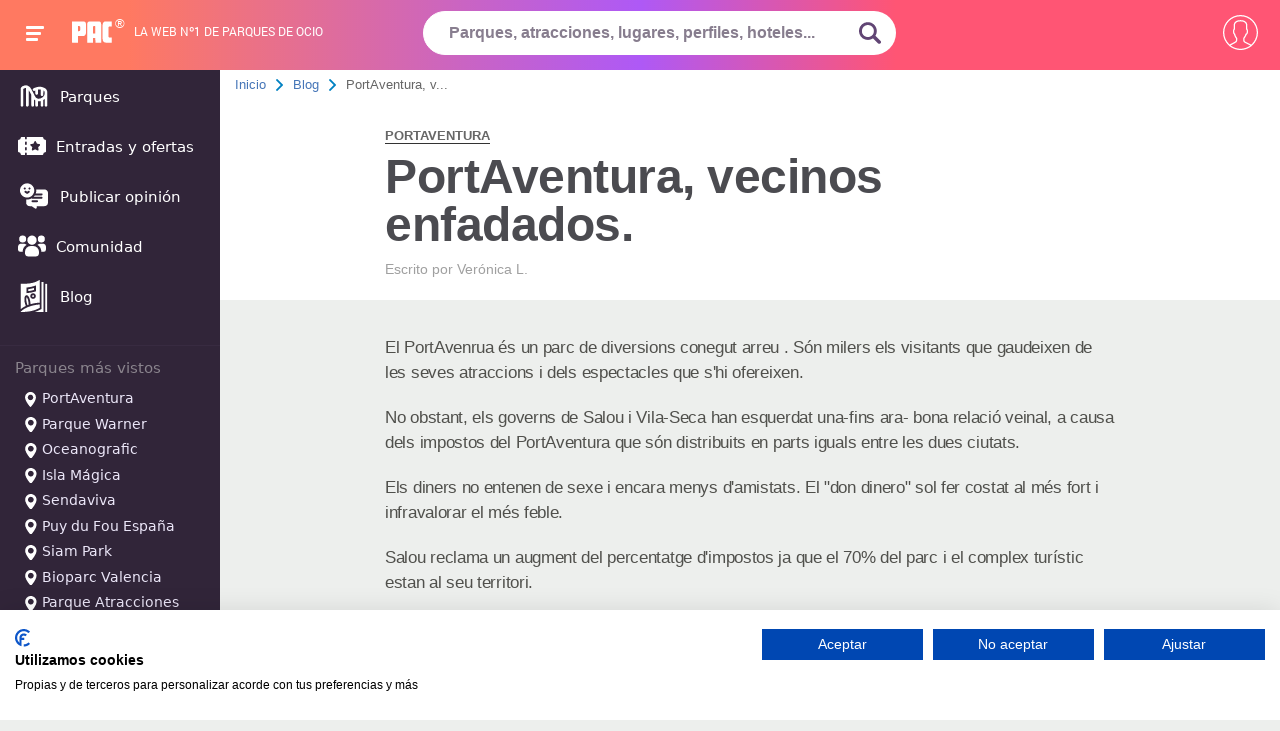

--- FILE ---
content_type: text/css; charset=UTF-8
request_url: https://css.pa-community.com/basic-header-bread-icogeneric-grid-articles-subscription-articleshow-pagination-comments-sweetalert2-likeheart-reportdelete-autocomplete-78b89b09bf7b6add57f4939f46edff23.css
body_size: 17522
content:
/*! normalize.css v4.1.1 | MIT License | github.com/necolas/normalize.css */
 html{font-family:sans-serif;-ms-text-size-adjust:100%;-webkit-text-size-adjust:100%}body{margin:0}article,aside,details,figcaption,figure,footer,header,main,menu,nav,section,summary{display:block}audio,canvas,progress,video{display:inline-block}audio:not([controls]){display:none;height:0}progress{vertical-align:baseline}template,[hidden]{display:none}a{background-color:#fff0;-webkit-text-decoration-skip:objects}a:active,a:hover{outline-width:0}abbr[title]{border-bottom:none;text-decoration:underline;text-decoration:underline dotted}b,strong{font-weight:inherit}b,strong{font-weight:bolder}dfn{font-style:italic}h1{font-size:2em;margin:.67em 0}mark{background-color:#ff0;color:#000}small{font-size:80%}sub,sup{font-size:75%;line-height:0;position:relative;vertical-align:baseline}sub{bottom:-.25em}sup{top:-.5em}img{border-style:none}svg:not(:root){overflow:hidden}code,kbd,pre,samp{font-family:monospace,monospace;font-size:1em}figure{margin:1em 40px}hr{box-sizing:content-box;height:0;overflow:visible}button,input,select,textarea{font:inherit;margin:0;outline:0}optgroup{font-weight:700}button,input{overflow:visible}button,select{text-transform:none}button,html [type="button"],[type="reset"],[type="submit"]{-webkit-appearance:button}button::-moz-focus-inner,[type="button"]::-moz-focus-inner,[type="reset"]::-moz-focus-inner,[type="submit"]::-moz-focus-inner{border-style:none;padding:0}button:-moz-focusring,[type="button"]:-moz-focusring,[type="reset"]:-moz-focusring,[type="submit"]:-moz-focusring{outline:1px dotted ButtonText}fieldset{border:1px solid silver;margin:0 2px;padding:.35em .625em .75em}legend{box-sizing:border-box;color:inherit;display:table;max-width:100%;padding:0;white-space:normal}textarea{overflow:auto}[type="checkbox"],[type="radio"]{box-sizing:border-box;padding:0}[type="number"]::-webkit-inner-spin-button,[type="number"]::-webkit-outer-spin-button{height:auto}[type="search"]{-webkit-appearance:textfield;outline-offset:-2px}[type="search"]::-webkit-search-cancel-button,[type="search"]::-webkit-search-decoration{-webkit-appearance:none}::-webkit-input-placeholder{color:inherit;opacity:.54}::-webkit-file-upload-button{-webkit-appearance:button;font:inherit}html,body,div,span,applet,object,iframe,h1,h2,h3,h4,h5,h6,p,blockquote,pre,a,abbr,acronym,address,big,cite,code,del,dfn,em,img,ins,kbd,q,s,samp,small,strike,strong,sub,sup,tt,var,b,u,i,center,dl,dt,dd,ol,ul,li,fieldset,form,label,legend,table,caption,tbody,tfoot,thead,tr,th,td,article,aside,canvas,details,embed,figure,figcaption,footer,header,hgroup,menu,nav,output,ruby,section,summary,time,mark,audio,video{margin:0;padding:0;border:0;font-size:100%;font:inherit;vertical-align:baseline}article,aside,details,figcaption,figure,footer,header,hgroup,menu,nav,section{display:block}body{line-height:1}ol,ul{list-style:none}blockquote,q{quotes:none}blockquote:before,blockquote:after,q:before,q:after{content:'';content:none}table{border-collapse:collapse;border-spacing:0}body{background:#edefed;margin-left:220px;font-family:'Roboto Light',Arial,sans-serif;-webkit-font-smoothing:antialiased;-moz-osx-font-smoothing:grayscale;padding-top:70px}h1,.t1{font-family:'Source Sans Pro',Arial,sans-serif;font-size:46px;color:#444;padding:10px 0 0}h2,.t2{font-family:'Source Sans Pro',Arial,sans-serif;font-size:27px;color:#333}h3,.t3{font-family:'Source Sans Pro',Arial,sans-serif;font-size:23px;color:#333;padding:10px 0 0}h4,.t4{font-family:'Source Sans Pro',Arial,sans-serif;font-size:20px;color:#333}a{color:#4676B8;text-decoration:none}a:hover{color:#46658b;text-decoration:underline;cursor:pointer}p{margin:0 0 10px;line-height:1.5}.container{width:auto;margin:0 auto;max-width:1130px;padding:20px 0;text-align:center}.access-page h1{font-family:sans-serif;font-weight:700;color:#fff;text-align:center;font-size:25px}.access-page{background:#f99c6e;background:-moz-linear-gradient(left,#f99c6e 0%,rgb(243 97 104) 100%);background:-webkit-gradient(linear,left top,right top,color-stop(0%,#f99c6e),color-stop(100%,rgb(243 97 104)));background:-webkit-linear-gradient(left,#f99c6e 0%,rgb(243 97 104) 100%);background:-o-linear-gradient(left,#f99c6e 0%,rgb(243 97 104) 100%);background:-ms-linear-gradient(left,#f99c6e 0%,rgb(243 97 104) 100%);background:linear-gradient(to right,#f99c6e 0%,rgb(243 97 104) 100%);filter:progid:DXImageTransform.Microsoft.gradient(startColorstr='#f59d52',endColorstr='#f36168',GradientType=1);min-height:100%;position:absolute;width:100%;left:0;top:0}.access-page div{max-width:400px;margin:30px auto;padding:50px;border-radius:5px;color:#fff}.access-t #logo{font-size:48px;display:block;text-align:center;margin:0 auto}.access-t #bestline{line-height:20px;margin-top:-10px;display:block}.access-t{text-align:center;margin-bottom:10px}.access-t a{color:#fff;text-decoration:underline;font-size:17px}.access-t:first-child a{text-decoration:none}.access-page input[type="submit"],.access-page .sim_btn{background:none;border:2px solid #fff;text-transform:uppercase;width:100%;padding:25px;margin:30px 0 30px}.access-page input[type="submit"]:hover,.access-page .sim_btn:hover{border-left:10px solid #fff}.access-page input[type="text"],.access-page input[type="Password"],.access-page select{font-size:18px;background:rgb(255 255 255 / .14);color:#fff!important;border-bottom:1px solid #fff;padding:17px 0 15px 0;margin-bottom:20px;font-weight:500}label{display:inline}.regular-checkbox{display:none}.regular-checkbox+label{background-color:#fafafa;border:1px solid #cacece;box-shadow:0 1px 2px rgb(0 0 0 / .05),inset 0 -15px 10px -12px rgb(0 0 0 / .05);padding:9px;border-radius:3px;display:inline-block;position:relative;vertical-align:middle;margin:0 6px 3px 0}.regular-checkbox+label:active,.regular-checkbox:checked+label:active{box-shadow:0 1px 2px rgb(0 0 0 / .05),inset 0 1px 3px rgb(0 0 0 / .1)}.regular-checkbox:checked+label{background-color:#e9ecee;border:1px solid #adb8c0;box-shadow:0 1px 2px rgb(0 0 0 / .05),inset 0 -15px 10px -12px rgb(0 0 0 / .05),inset 15px 10px -12px rgb(255 255 255 / .1);color:#99a1a7}.regular-checkbox:checked+label:after{content:'\2714';font-size:14px;position:absolute;top:0;left:3px;color:#99a1a7}.alternative-t{padding:15px 0 15px;text-align:center;font-size:13px;text-transform:uppercase;letter-spacing:1px;opacity:.9}.alternative-t span{width:15px;padding:0 5px;border-bottom:1px solid #fff;display:inline-block;margin:0 15px;vertical-align:middle}.social-btn{background:#fff;padding:15px 0;color:#5e5e5e;display:block;border-radius:3px;width:100%;margin:10px auto;vertical-align:middle;text-align:left;border:1px solid #b76865;font-family:sans-serif}.social-btn+.social-btn{margin-top:-14px}.social-btn svg{vertical-align:middle;width:20px;padding:5px 10px 5px 20px}.social-btn:hover{color:#f99c6e;text-decoration:none;box-shadow:0 0 2px rgb(0 0 0 / .45)}.error-login{text-align:left;background:#fff;color:#f46a69;padding:12px;font-weight:700;border-left:10px solid #f46a69;margin:-10px 0 30px}.error-login a{color:#f46a69;text-decoration:underline}.ok-login{text-align:left;background:#fff;color:#2baf7d;padding:12px;font-weight:700;border-left:10px solid #2baf7d;margin:-10px 0 30px}.ok-login a{color:#2baf7d;text-decoration:underline}.terms{font-size:12px;margin:-14px 0 12px;opacity:.7;text-align:right}.static{text-align:left;color:#555;font-size:16px;font-family:sans-serif;max-width:1000px}.static h3{font-size:24px;font-weight:600;margin-bottom:12px;color:#f77b6a}.privacy__container table{overflow:auto}.privacy__container h2{font-size:24px;font-weight:600;margin-bottom:12px;margin-top:72px!important}.privacy__container h4{font-size:20px;font-weight:600;margin-bottom:12px;margin-top:50px!important;color:#f77b6a}.privacy__container td,.privacy__container th{max-width:182px;height:auto;width:auto;word-break:break-word;line-height:1.3}.privacy__container th[scope="row"]{white-space:initial!important}.privacy__container th[scope="column"]{font-weight:700}.static h1{padding:0;font-weight:700;margin:30px 0;font-size:34px}.static>p,.static>ul{margin-bottom:20px}.static strong{font-weight:700}.static .box{background:#fff;padding:10px}.static li{margin-left:30px;list-style:square outside;margin-bottom:10px;line-height:1.2}#arrow_not{position:absolute;right:17px;top:75px;display:none;z-index:9999;transition:0.2s ease-out;-webkit-transition:0.2s ease-out;-moz-transition:0.2s ease-out;-ms-transition:0.2s ease-out;-o-transition:0.2s ease-out;border-radius:10px}#arrow_not:after,#arrow_not:before{border:solid #fff0;content:' ';height:0;top:100%;right:60px;position:absolute;width:0}#arrow_not:before{border-width:20px;border-bottom-color:#999;top:-40px}#arrow_not:after{border-width:20px;border-bottom-color:#eee;top:-39px}.stream_notification{background:#eee;width:480px;padding:0;border:1px solid #aaa;height:500px;text-align:left;overflow:hidden;border-radius:10px;margin-top:-1px}.stream_notification h3{font-size:17px;padding:20px;text-align:left;font-family:sans-serif;color:#999;position:relative}.stream_notification h3 svg{fill:#999;vertical-align:middle;cursor:pointer;float:right;margin-top:-5px}.stream_notification .stream{overflow-y:auto;overflow-x:hidden;height:440px}.stream_notification li{color:#333;min-height:30px;overflow:hidden}.stream_notification li{flex:0 0 auto;-webkit-box-align:center;-ms-flex-align:center;align-items:center;display:-webkit-box;display:-ms-flexbox;display:flex;-webkit-box-orient:horizontal;-webkit-box-direction:normal;-ms-flex-direction:row;flex-direction:row;min-height:40px;padding:12px 16px 13px;position:relative;cursor:pointer}.stream_notification li:after,.stream_notification h3:after{border-bottom:1px solid #dbdbdb;bottom:0;content:'';height:0;left:12px;position:absolute;right:12px}.stream_notification .circle{width:34px;height:34px;background:#ccc}.stream_notification .circle img{max-width:34px;max-height:34px}.stream_notification .message{color:#262626;display:block;flex:1 0 0%;margin:0 12px;line-height:1.35;font-family:sans-serif}.stream_notification .preview img{max-width:50px;max-height:50px}.stream_notification .message strong{font-weight:700}.stream_notification .message span{color:#999;font-size:13px;display:block}.stream_notification .sim-btn{border:1px solid #1b76af;background:#1b76af;color:#fff;padding:10px 20px;font-size:14px;margin:0 3px;display:inline-block;border-radius:3px;cursor:pointer;transition:all 0.5s ease-out}.stream_notification .empty{text-align:center;padding:50px 10px;display:none}.stream_notification .empty h4{font-size:30px;color:#909090;text-align:center}.sp{width:12px;height:12px;clear:both;margin:0 auto;display:inline-block;vertical-align:middle}.sp-circle{border:4px rgb(0 0 0 / .25) solid;border-top:4px #fff solid;border-radius:50%;-webkit-animation:spCircRot .6s infinite linear;animation:spCircRot .6s infinite linear}#user-notifications .sp-circle{margin:30px auto;text-align:center;display:inherit;padding:10px}#read_more{width:100%;padding:8px 0 20px;text-align:center;cursor:pointer}#read_more:hover span{background:#3c6ea0}#read_more span{background:#c6c6c6;padding:6px 15px;border-radius:50px;color:#fff;font-size:38px;cursor:pointer;display:inline-block}#header .hidden{display:none}#header .stream_notification .hidden{visibility:hidden;display:inline-block}.styled-checkbox{position:absolute;opacity:0}.styled-checkbox+label{position:relative;cursor:pointer;padding:0}.styled-checkbox+label:before{content:'';margin-right:10px;display:inline-block;vertical-align:text-top;width:20px;height:20px;background:#fff;float:left}.styled-checkbox:checked+label:before{background:#66965a}.styled-checkbox:disabled+label{color:#b8b8b8;cursor:auto}.styled-checkbox:disabled+label:before{box-shadow:none;background:#ddd}.styled-checkbox:checked+label:after{content:'';position:absolute;left:-25px;top:8px;background:#fff;width:2px;height:2px;box-shadow:2px 0 0 white,4px 0 0 white,4px -2px 0 white,4px -4px 0 white,4px -6px 0 white,4px -8px 0 #fff;-webkit-transform:rotate(45deg);transform:rotate(45deg)}.dark-link{cursor:pointer}.giftcard-card{display:flex;flex-wrap:nowrap;max-width:627px;margin:14px auto 0;font-size:13px;font-family:sans-serif;color:#fff;padding:13px 13px 8px;border-radius:8px;fill:#fff;background:#3e6e4a}.giftcard-card h3{margin:0 0 13px 0;color:#fff;font-size:22px;padding:0;font-weight:700}.giftcard-card a{color:#fff;font-weight:700;border:2px solid #fff;padding:10px;border-radius:5px;margin:10px 0 0 0;display:inline-block}.giftcard-card .icon{padding:15px;display:inline-block}@-webkit-keyframes spCircRot{from{-webkit-transform:rotate(0deg)}to{-webkit-transform:rotate(359deg)}}@keyframes spCircRot{from{transform:rotate(0deg)}to{transform:rotate(359deg)}}@media (max-width:1350px){.container{padding-left:25px;padding-right:25px}}@media (max-width:768px){.container{padding-left:25px;padding-right:25px}}@media (max-width:1400px){.container{padding-left:25px}.row{padding:0 25px}}@media (max-width:1279px){body{margin-left:0!important}.row,.container{padding:0}}@media (max-width:1200px){.container{padding:25px}}@media (max-width:768px){.container{padding:10px}.access-t #logo{margin:15px 0 10px -44px;font-size:40px}.terms_and_privacy{font-size:13px!important}.giftcard-card{margin:10px 5px;font-size:12px;padding:23px 9px 7px;line-height:1}.giftcard-card h3{font-size:17px;line-height:1}.giftcard-card a{padding:7px;margin:5px 0 0 0}.giftcard-card .icon{padding:8px}.giftcard-card svg{height:65px}}#header{width:100%;height:70px;color:#fff;position:fixed;top:0;left:0;z-index:9999;background:#ff5574;background:linear-gradient(to right,#ff7961 10%,#ae59f6 50%,#ff5574 70%)}.icon-bar{display:block;width:18px;height:3px;background-color:#fff;border-radius:1px;margin-bottom:3px}.icon-bar:nth-of-type(2n){width:15px}.icon-bar:nth-of-type(3n){width:12px}.btn-navbarPAC{text-align:center;cursor:pointer;background:none;display:inline-block;vertical-align:top;padding:26px 26px;margin:0}#logo{display:inline-block;width:60px;height:70px;line-height:70px;vertical-align:top;text-align:center;font-family:"PACfont",Arial,sans-serif;font-style:normal;font-weight:400;font-size:35px;-webkit-font-smoothing:antialiased;margin-left:-4px}#header #logo{font-family:sans-serif}#logo a,#logo a:hover{color:#fff;text-decoration:none}#logo svg{width:40px}#logo span{font-size:13px;margin:-11px 3px;display:inline-block;vertical-align:top}#logo span.pac-text{display:none}#bestline{text-transform:uppercase;font-size:12px;line-height:62px;font-family:'roboto',sans-serif}#main-nav{background:#312539;position:fixed;top:70px;left:0;width:220px;height:100%;color:#fff;transition:0.2s ease-out;z-index:9999}#main-nav svg.blog_ico{fill:rgb(255 255 255 / .85);vertical-align:middle;padding:0 3px 0 8px;width:32px;height:31px;margin:-2.6px 0 -2px}#main-nav a,#right-nav a{display:block;color:#fff;font-size:15px;text-decoration:none;padding:5px 5px 5px 5px;margin:5px 7px 5px 3px;border-radius:10px;font-family:system-ui,sans-serif}#main-nav a:hover{background:#261a2f;color:#fff}#main-nav a span{padding:0 5px 0 10px;display:inline-block;vertical-align:middle}#main-nav .parks{overflow:hidden;display:block}#main-nav .parks svg{vertical-align:middle;fill:#fff!important}#main-nav .parks>.more{display:block;width:100%;text-indent:15px;padding:10px 5px;border:none;color:#999;margin:0}#main-nav .parks>span{padding:15px 10px 10px 15px;border-top:1px solid #57436133;display:block;color:#8a848d;font-size:15px;margin:20px 0 0;font-family:system-ui,sans-serif}#main-nav .parks a{font-size:14px;color:#EBE6F8;padding:0 0 5px 20px}#main-nav .parks a:hover{color:#f4815c;background:inherit}#main-nav .parks>a.more,#main-nav .parks>a.more:hover{font-size:16px;padding:10px;margin:0;font-family:system-ui,sans-serif;border:none}[class^="nav-"]:before,[class*=" nav-"]:before,[class^="nav-"]:after,[class*=" nav-"]:after{font-family:nav,sans-serif;font-size:27px;font-style:normal}.nav-community:before{content:"\f100"}.nav-parks:before{content:"\f101"}.nav-articles:before{content:"\f102"}.nav-review:before{content:"\f103"}.nav-tickets:before{content:"\f104"}@media (max-width:1279px){#main-nav{display:none;left:-220px}}#search-box{width:500px;margin:0 -217px;position:absolute;top:11px;left:50%}#search-box input{border:1px solid #fff;line-height:30px;padding:6px 15px 6px 25px!important;width:80%;outline:none;border-top-left-radius:50px;border-bottom-left-radius:50px;color:#220f2f;font-weight:700}.go_icon{background:#fff;cursor:pointer;height:43.5px;overflow:hidden;padding:0 15px 0;display:inline-block;vertical-align:top;margin-left:-25px;border-top-right-radius:50px;border-bottom-right-radius:50px}.go_icon svg{fill:#614574;height:44px;display:inline-block}.go_icon:hover svg{fill:#382745}#user-nav{position:absolute;right:15px;top:7px}.btn-usernav{border:none!important}.circle{width:50px;height:50px;border-radius:60px;overflow:hidden;display:inline-block;border:1px solid #fff;color:#fff}.circle2{display:flex;align-items:center;justify-content:center}#header .circle{cursor:pointer}#header .halloween,#header .navidad{position:absolute;bottom:0;left:109px;vertical-align:bottom;height:40px;overflow:hidden}#header .halloween svg+svg{margin-left:-5px}#header .navidad svg+svg{margin-left:-15px}.btn-notification+.btn-notification{position:absolute;z-index:100000;right:55px;top:0}.circle span{width:50px;height:50px;line-height:50px;text-align:center;display:inline-block}#header .circle span{line-height:59px;padding-left:2px}#header .circle span svg{fill:#f7eafc!important;margin-left:-2px;height:48px}.active{background:#fff;color:#db5a5c;font-weight:700;border:1px solid #fff}.i-notification{background:#ffef7d;color:#555;border:none;width:28px;height:28px;padding:0;margin:0 0 0 -10px;z-index:999;position:absolute;top:0;left:-60px;cursor:pointer}#circle-notification-msg,#header .i-notification2{left:0;position:absolute;z-index:100001}.btn-notification{position:absolute;z-index:100001}.i-notification span{width:100%;line-height:29px!important;font-size:12px;padding:0!important;font-family:sans-serif;text-align:center;font-weight:700;position:relative;top:0;height:29px}#right-nav{background:#312539;position:fixed;top:70px;width:205px;height:100%;color:#fff;display:none;right:-320px;transition:0.2s ease-out;-webkit-transition:0.2s ease-out;-moz-transition:0.2s ease-out;-ms-transition:0.2s ease-out;-o-transition:0.2s ease-out;z-index:9999;box-shadow:0 20px 20px #555}#right-nav span{display:block;font-size:12px;color:#ccc;margin:-12px 0 0 55px}#right-nav p{margin:0;padding:20px 10px 15px 15px;border-bottom:1px solid #333;display:block;color:#8e8e8e;font-size:18px}#right-nav a:hover{background:#261a2f}#right-nav a{border:none;padding:10px 15px}#right-nav>a:first-child{padding:20px 15px 12px}#right-nav>a:first-child svg{vertical-align:top}#right-nav svg{width:30px;height:30px;vertical-align:middle;margin-right:20px;fill:#fff!important}#right-nav .num{background:#ffef7d;color:#000;border:none;width:28px;height:28px;padding:0;margin:0;z-index:999;cursor:pointer;vertical-align:middle;text-align:center;border-radius:28px;line-height:28px;font-size:12px;font-family:sans-serif;display:none}#get-notifications{background:rgb(0 0 0 / .12);border:none}#btn-search{position:absolute;padding:20px 10px;left:50px;top:0;cursor:pointer;width:30px;height:30px;overflow:hidden;display:none}#btn-search svg{width:30px!important;height:30px!important}.footer-main{padding:50px 10px 100px;background:#d3d5d6;min-height:300px;margin-top:90px;width:100%;box-sizing:border-box;color:#444;font-family:sans-serif;position:relative}.footer-main *{box-sizing:border-box}.footer-wrap{width:100%;max-width:1130px;margin:0 auto;overflow:hidden}.footer-main div span.about{font-size:13px;color:#757575;padding:0 30px 15px 0;display:block;line-height:1.2}.footer-main div a{display:block;padding:5px 0;color:#757575;font-family:sans-serif;font-size:14px;fill:#757575}.footer-main .more-platforms{margin-top:10px}.footer-main .more-platforms a{display:inline-block;vertical-align:middle;padding:8px auto;margin:0 26px 0 0}.footer-main div span a:hover{fill:#e37d5b}.footer-main .social-col a{display:inline-block}.footer-main .social-col svg.apps{margin:-10px 0 0 -10px}.footer-main .social-col p{margin:12px 0 0}.footer-main .social-col p:first-child{margin-top:0}.footer-main .payments p{margin-top:20px}.footer-main .payments svg{fill:#787a7b}.footer-main .lang{background:#d3d5d6;padding:10px 20px;display:inline-block;font-size:12px;color:#8c8c8c;vertical-align:37px;border:1px solid #b9b6b6;border-radius:3px;text-transform:uppercase;cursor:pointer}.footer-main .lang:hover{border-color:#999;text-decoration:none}.footer-main .lang svg{vertical-align:middle;fill:#8c8c8c}.footer-draw{position:absolute;left:133px;top:-67px;fill:#d3d5d6}.footer-main .copy{text-align:center;font-size:13px;color:#555;padding:20px 0 10px}.footer-main .copy a{font-size:13px;display:inline-block;margin:0 10px;text-decoration:underline}.footer-main .copy p+p{font-size:12px;font-weight:700}.footer-main .copy svg{vertical-align:text-bottom}.cookie-consent{text-align:center;font-size:13px;padding:15px 0 45px;color:#6b6b6b;margin-bottom:-15px;background:#c1c1c1;font-family:sans-serif}.cookie-consent button{padding:5px;color:#e8e8e8;margin:0 auto;font-family:sans-serif;background:#5d5d5d;border:0;cursor:pointer;font-size:12px;outline:none;-webkit-appearance:none}@media (max-width:1250px){#search-box input{width:65%}#search-box{left:570px;width:38%}#bestline{font-size:11px}}@media (max-width:768px){#header{background:linear-gradient(to right,#ae59f6 0%,#ff7961 40%,#ff5574 90%)}.footer-main{padding-top:15px}#btn-search{display:inline-block}#search-box{position:fixed;top:70px;left:0;width:100%;margin:0;padding:0;word-break:break-all;display:none}#search-box input{width:100%;border-radius:0;box-sizing:border-box;box-shadow:0 5px 5px rgb(165 165 165 / .51)}.go_icon{background:#444;margin-left:-57px;cursor:pointer;position:relative;height:24px;right:-5px}#lupazoom{fill:#ffffff!important}#logo{position:absolute;left:50%;top:0;height:70px;overflow:hidden;line-height:57px;font-size:40px;width:100px;margin-left:-44px;text-align:center;font-family:'PACfont',system-ui,sans-serif}.pac-logo_image{width:54px;height:40px;margin-top:6px}#logo span{font-size:10px;margin:-11px 3px;display:inline-block;vertical-align:top}#bestline{text-transform:uppercase;font-size:10px;text-align:center;display:block;position:absolute;bottom:5px;left:0;width:100%;line-height:33px;font-family:'roboto',sans-serif}.btn-navbarPAC{padding:26px 16px}#header .circle{width:35px;height:35px}#header .circle img{width:36px}#header .circle span{width:35px;height:34px;line-height:44px}#header .circle span svg{height:34px}#user-nav{right:6px;top:15px}#header .i-notification{width:22px!important;height:22px!important;margin:0 -15px 17px -8px;position:absolute;top:0;left:-44px}#header .i-notification span{line-height:22px!important;font-size:11px;width:22px;height:22px}#header #circle-notification-msg,#header .i-notification2{left:0!important}#bestline{overflow:hidden;width:117px;height:27px;margin:0 0 4px -59px;left:50%;font-size:10px;white-space:nowrap;font-family:'roboto',sans-serif}.stream_notification{width:100%;border:none;border-bottom:1px solid #c1c1c1}#arrow_not{width:100%;right:0;top:70px!important}#arrow_not:before,#arrow_not:after{right:50px;border-width:15px;top:-29px}.stream_notification .empty h4{font-size:21px}.hide-col{display:none}.btn-notification+.btn-notification{right:40px}#header .halloween{left:42px;height:31px}#header .navidad{left:27px;height:31px}#header .halloween svg,#header .navidad svg{max-height:35px}}.breadcrum{font-size:13px;color:#666;padding:15px;background:#f7f7f7}.breadcrum span{color:#0081c2;font-size:12px;padding:0 6px}.tipoficha{text-transform:capitalize}.breadcrum .tipoficha{color:#666!important}.breadcrum a .tipoficha{color:#0081c2!important}.breadcrum a:hover .tipoficha{color:#ff9933!important}[class^="flaticon-"]:before,[class*=" flaticon-"]:before,[class^="flaticon-"]:after,[class*=" flaticon-"]:after{font-family:'conten';font-style:normal;-webkit-font-smoothing:antialiased;-moz-osx-font-smoothing:grayscale}[class^="infoicon"]:before,[class*=" infoicon"]:before,[class^="infoicon"]:after,[class*=" infoicon"]:after,[class^="attricon"]:before,[class*=" attricon"]:before,[class^="attricon"]:after,[class*=" attricon"]:after{font-family:'conten';font-style:normal;-webkit-font-smoothing:antialiased;-moz-osx-font-smoothing:grayscale}.infoicon8:before .flaticon-amusement:before{content:"\e000"}.flaticon-angry26:before{content:"\e001"}.flaticon-arrow:before{content:"\e002"}.flaticon-award18:before{content:"\e003"}.flaticon-bag30:before{content:"\e004"}.flaticon-birthday2:before{content:"\e005"}.flaticon-black302:before,.infoicon7:before{content:"\e006"}.flaticon-brush20:before{content:"\e007"}.flaticon-calendar68:before,.infoicon6:before{content:"\e008"}.flaticon-camera44:before{content:"\e009"}.flaticon-carrousel:before,.attricon2:before{content:"\e00a"}.flaticon-clock61:before,.infoicon8:before{content:"\e00b"}.flaticon-close13:before,.infoicon7:before{content:"\e00c"}.flaticon-cog2:before{content:"\e00d"}.flaticon-comments8:before{content:"\e00e"}.flaticon-couple76:before{content:"\e00f"}.flaticon-cross27:before{content:"\e010"}.flaticon-crown28:before{content:"\e011"}.flaticon-emoticon82:before{content:"\e012"}.flaticon-emoticon87:before{content:"\e013"}.flaticon-emoticon92:before{content:"\e014"}.flaticon-emoticon98:before{content:"\e015"}.flaticon-entertaining1:before{content:"\e016"}.flaticon-everland:before{content:"\e017"}.flaticon-exclamation:before{content:"\e018"}.flaticon-facebook30:before{content:"\e019"}.flaticon-favourite2:before{content:"\e01a"}.flaticon-first31:before{content:"\e01b"}.flaticon-flag31:before{content:"\e01c"}.flaticon-geo1:before{content:"\e01d"}.flaticon-handheld1:before{content:"\e01e"}.flaticon-heart53:before{content:"\e01f"}.flaticon-kids1:before{content:"\e020"}.flaticon-link41:before{content:"\e021"}.flaticon-loading1:before{content:"\e022"}.flaticon-lock2:before{content:"\e023"}.flaticon-lock4:before{content:"\e024"}.flaticon-magic4:before{content:"\e025"}.flaticon-magician4:before,.attricon3:before{content:"\e026"}.flaticon-magnifier12:before,.infoicon12:before{content:"\e027"}.flaticon-man212:before{content:"\e028"}.flaticon-map30:before,.infoicon1:before{content:"\e029"}.flaticon-money13:before{content:"\e02a"}.flaticon-newspaper9:before{content:"\e02b"}.flaticon-notification4:before{content:"\e02c"}.flaticon-park2:before,.infoicon3:before,.infoicon4:before,.infoicon5:before{content:"\e02d"}.flaticon-park5:before,.infoicon4:before{content:"\e02e"}.flaticon-park7:before,.attricon1:before{content:"\e02f"}.flaticon-pencil5:before{content:"\e030"}.flaticon-pencil74:before{content:"\e031"}.flaticon-play43:before{content:"\e032"}.flaticon-play45:before{content:"\e033"}.flaticon-plus:before{content:"\e034"}.flaticon-price1:before{content:"\e035"}.flaticon-rocket1:before{content:"\e036"}.flaticon-sedan2:before{content:"\e037"}.flaticon-shopping5:before,.infoicon10:before{content:"\e038"}.flaticon-smiling36:before{content:"\e039"}.flaticon-spring16:before,.attricon4:before{content:"\e03a"}.flaticon-star118:before{content:"\e03b"}.flaticon-students8:before{content:"\e03c"}.flaticon-surprised21:before{content:"\e03d"}.flaticon-tag9:before{content:"\e03e"}.flaticon-thumbs27:before{content:"\e03f"}.flaticon-thumbs28:before{content:"\e040"}.flaticon-tick:before{content:"\e041"}.flaticon-ticket11:before{content:"\e042"}.flaticon-train5:before{content:"\e043"}.flaticon-two299:before{content:"\e044"}.flaticon-very7:before{content:"\e045"}.flaticon-video137:before{content:"\e046"}.flaticon-vip2:before{content:"\e047"}.flaticon-weather:before,.infoicon2:before{content:"\e048"}.flaticon-weekly3:before{content:"\e049"}.flaticon-woman83:before{content:"\e04a"}.flaticon-woman87:before{content:"\e04b"}[class^="cat-"]:before,[class*=" cat-"]:before,[class^="cat-"]:after,[class*=" cat-"]:after,.infoicon14:before{font-family:'cat',sans-serif;font-style:normal;-moz-osx-font-smoothing:grayscale}.cat-building147:before,.cat-5i:before,.infoicon14:before{content:"\e000"}.cat-cable6:before,.cat-4i:before{content:"\e001"}.cat-fun7:before,.cat-1i:before{content:"\e002"}.cat-monkeys:before,.cat-3i:before{content:"\e003"}.cat-swimmingpool7:before,.cat-2i:before{content:"\e004"}[class^="ski-"]:before,[class*=" ski-"]:before,[class^="ski-"]:after,[class*=" ski-"]:after{font-family:ski;font-style:normal;-moz-osx-font-smoothing:grayscale}[class^="infoicon9"]:before,[class*=" infoicon9"]:before,[class^="infoicon9"]:after,[class*=" infoicon9"]:after,[class^="infoicon11"]:before,[class*=" infoicon11"]:before,[class^="infoicon119"]:after,[class*=" infoicon11"]:after{font-family:ski;font-style:normal;-moz-osx-font-smoothing:grayscale}.ski-mountains24:before{content:"\e000"}.ski-rural46:before{content:"\e001"}.ski-snowflake155:before,.infoicon11:before{content:"\e002"}.ski-sport224:before,.infoicon9:before{content:"\e003"}.ski-transport1017:before{content:"\e004"}.ski-transport1019:before{content:"\e005"}.ski-transport1020:before{content:"\e006"}.ski-transport1021:before{content:"\e007"}.ski-winter53:before{content:"\e008"}.col-xs-1,.col-sm-1,.col-md-1,.col-lg-1,.col-xs-2,.col-sm-2,.col-md-2,.col-lg-2,.col-xs-3,.col-sm-3,.col-md-3,.col-lg-3,.col-xs-4,.col-sm-4,.col-md-4,.col-lg-4,.col-xs-5,.col-sm-5,.col-md-5,.col-lg-5,.col-xs-6,.col-sm-6,.col-md-6,.col-lg-6,.col-xs-7,.col-sm-7,.col-md-7,.col-lg-7,.col-xs-8,.col-sm-8,.col-md-8,.col-lg-8,.col-xs-9,.col-sm-9,.col-md-9,.col-lg-9,.col-xs-10,.col-sm-10,.col-md-10,.col-lg-10,.col-xs-11,.col-sm-11,.col-md-11,.col-lg-11,.col-xs-12,.col-sm-12,.col-md-12,.col-lg-12{position:relative;min-height:1px;padding:0 12px}.col-xs-1,.col-xs-2,.col-xs-3,.col-xs-4,.col-xs-5,.col-xs-6,.col-xs-7,.col-xs-8,.col-xs-9,.col-xs-10,.col-xs-11,.col-xs-12{float:left}.col-xs-12{width:100%}.col-xs-11{width:91.66666667%}.col-xs-10{width:83.33333333%}.col-xs-9{width:75%}.col-xs-8{width:66.66666667%}.col-xs-7{width:58.33333333%}.col-xs-6{width:50%}.col-xs-5{width:41.66666667%}.col-xs-4{width:33.33333333%}.col-xs-3{width:25%}.col-xs-2{width:16.66666667%}.col-xs-1{width:8.33333333%}.col-xs-pull-12{right:100%}.col-xs-pull-11{right:91.66666667%}.col-xs-pull-10{right:83.33333333%}.col-xs-pull-9{right:75%}.col-xs-pull-8{right:66.66666667%}.col-xs-pull-7{right:58.33333333%}.col-xs-pull-6{right:50%}.col-xs-pull-5{right:41.66666667%}.col-xs-pull-4{right:33.33333333%}.col-xs-pull-3{right:25%}.col-xs-pull-2{right:16.66666667%}.col-xs-pull-1{right:8.33333333%}.col-xs-pull-0{right:auto}.col-xs-push-12{left:100%}.col-xs-push-11{left:91.66666667%}.col-xs-push-10{left:83.33333333%}.col-xs-push-9{left:75%}.col-xs-push-8{left:66.66666667%}.col-xs-push-7{left:58.33333333%}.col-xs-push-6{left:50%}.col-xs-push-5{left:41.66666667%}.col-xs-push-4{left:33.33333333%}.col-xs-push-3{left:25%}.col-xs-push-2{left:16.66666667%}.col-xs-push-1{left:8.33333333%}.col-xs-push-0{left:auto}.col-xs-offset-12{margin-left:100%}.col-xs-offset-11{margin-left:91.66666667%}.col-xs-offset-10{margin-left:83.33333333%}.col-xs-offset-9{margin-left:75%}.col-xs-offset-8{margin-left:66.66666667%}.col-xs-offset-7{margin-left:58.33333333%}.col-xs-offset-6{margin-left:50%}.col-xs-offset-5{margin-left:41.66666667%}.col-xs-offset-4{margin-left:33.33333333%}.col-xs-offset-3{margin-left:25%}.col-xs-offset-2{margin-left:16.66666667%}.col-xs-offset-1{margin-left:8.33333333%}.col-xs-offset-0{margin-left:0%}@media (min-width:768px){.col-sm-1,.col-sm-2,.col-sm-3,.col-sm-4,.col-sm-5,.col-sm-6,.col-sm-7,.col-sm-8,.col-sm-9,.col-sm-10,.col-sm-11,.col-sm-12{float:left}.col-sm-12{width:100%}.col-sm-11{width:91.66666667%}.col-sm-10{width:83.33333333%}.col-sm-9{width:75%}.col-sm-8{width:66.66666667%}.col-sm-7{width:58.33333333%}.col-sm-6{width:50%}.col-sm-5{width:41.66666667%}.col-sm-4{width:33.33333333%}.col-sm-3{width:25%}.col-sm-2{width:16.66666667%}.col-sm-1{width:8.33333333%}.col-sm-pull-12{right:100%}.col-sm-pull-11{right:91.66666667%}.col-sm-pull-10{right:83.33333333%}.col-sm-pull-9{right:75%}.col-sm-pull-8{right:66.66666667%}.col-sm-pull-7{right:58.33333333%}.col-sm-pull-6{right:50%}.col-sm-pull-5{right:41.66666667%}.col-sm-pull-4{right:33.33333333%}.col-sm-pull-3{right:25%}.col-sm-pull-2{right:16.66666667%}.col-sm-pull-1{right:8.33333333%}.col-sm-pull-0{right:auto}.col-sm-push-12{left:100%}.col-sm-push-11{left:91.66666667%}.col-sm-push-10{left:83.33333333%}.col-sm-push-9{left:75%}.col-sm-push-8{left:66.66666667%}.col-sm-push-7{left:58.33333333%}.col-sm-push-6{left:50%}.col-sm-push-5{left:41.66666667%}.col-sm-push-4{left:33.33333333%}.col-sm-push-3{left:25%}.col-sm-push-2{left:16.66666667%}.col-sm-push-1{left:8.33333333%}.col-sm-push-0{left:auto}.col-sm-offset-12{margin-left:100%}.col-sm-offset-11{margin-left:91.66666667%}.col-sm-offset-10{margin-left:83.33333333%}.col-sm-offset-9{margin-left:75%}.col-sm-offset-8{margin-left:66.66666667%}.col-sm-offset-7{margin-left:58.33333333%}.col-sm-offset-6{margin-left:50%}.col-sm-offset-5{margin-left:41.66666667%}.col-sm-offset-4{margin-left:33.33333333%}.col-sm-offset-3{margin-left:25%}.col-sm-offset-2{margin-left:16.66666667%}.col-sm-offset-1{margin-left:8.33333333%}.col-sm-offset-0{margin-left:0%}}@media (min-width:992px){.col-md-1,.col-md-2,.col-md-3,.col-md-4,.col-md-5,.col-md-6,.col-md-7,.col-md-8,.col-md-9,.col-md-10,.col-md-11,.col-md-12{float:left}.col-md-12{width:100%}.col-md-11{width:91.66666667%}.col-md-10{width:83.33333333%}.col-md-9{width:75%}.col-md-8{width:66.66666667%}.col-md-7{width:58.33333333%}.col-md-6{width:50%}.col-md-5{width:41.66666667%}.col-md-4{width:33.33333333%}.col-md-3{width:25%}.col-md-2{width:16.66666667%}.col-md-1{width:8.33333333%}.col-md-pull-12{right:100%}.col-md-pull-11{right:91.66666667%}.col-md-pull-10{right:83.33333333%}.col-md-pull-9{right:75%}.col-md-pull-8{right:66.66666667%}.col-md-pull-7{right:58.33333333%}.col-md-pull-6{right:50%}.col-md-pull-5{right:41.66666667%}.col-md-pull-4{right:33.33333333%}.col-md-pull-3{right:25%}.col-md-pull-2{right:16.66666667%}.col-md-pull-1{right:8.33333333%}.col-md-pull-0{right:auto}.col-md-push-12{left:100%}.col-md-push-11{left:91.66666667%}.col-md-push-10{left:83.33333333%}.col-md-push-9{left:75%}.col-md-push-8{left:66.66666667%}.col-md-push-7{left:58.33333333%}.col-md-push-6{left:50%}.col-md-push-5{left:41.66666667%}.col-md-push-4{left:33.33333333%}.col-md-push-3{left:25%}.col-md-push-2{left:16.66666667%}.col-md-push-1{left:8.33333333%}.col-md-push-0{left:auto}.col-md-offset-12{margin-left:100%}.col-md-offset-11{margin-left:91.66666667%}.col-md-offset-10{margin-left:83.33333333%}.col-md-offset-9{margin-left:75%}.col-md-offset-8{margin-left:66.66666667%}.col-md-offset-7{margin-left:58.33333333%}.col-md-offset-6{margin-left:50%}.col-md-offset-5{margin-left:41.66666667%}.col-md-offset-4{margin-left:33.33333333%}.col-md-offset-3{margin-left:25%}.col-md-offset-2{margin-left:16.66666667%}.col-md-offset-1{margin-left:8.33333333%}.col-md-offset-0{margin-left:0%}}@media (min-width:1200px){.col-lg-1,.col-lg-2,.col-lg-3,.col-lg-4,.col-lg-5,.col-lg-6,.col-lg-7,.col-lg-8,.col-lg-9,.col-lg-10,.col-lg-11,.col-lg-12{float:left}.col-lg-12{width:100%}.col-lg-11{width:91.66666667%}.col-lg-10{width:83.33333333%}.col-lg-9{width:75%}.col-lg-8{width:66.66666667%}.col-lg-7{width:58.33333333%}.col-lg-6{width:50%}.col-lg-5{width:41.66666667%}.col-lg-4{width:33.33333333%}.col-lg-3{width:25%}.col-lg-2{width:16.66666667%}.col-lg-1{width:8.33333333%}.col-lg-pull-12{right:100%}.col-lg-pull-11{right:91.66666667%}.col-lg-pull-10{right:83.33333333%}.col-lg-pull-9{right:75%}.col-lg-pull-8{right:66.66666667%}.col-lg-pull-7{right:58.33333333%}.col-lg-pull-6{right:50%}.col-lg-pull-5{right:41.66666667%}.col-lg-pull-4{right:33.33333333%}.col-lg-pull-3{right:25%}.col-lg-pull-2{right:16.66666667%}.col-lg-pull-1{right:8.33333333%}.col-lg-pull-0{right:auto}.col-lg-push-12{left:100%}.col-lg-push-11{left:91.66666667%}.col-lg-push-10{left:83.33333333%}.col-lg-push-9{left:75%}.col-lg-push-8{left:66.66666667%}.col-lg-push-7{left:58.33333333%}.col-lg-push-6{left:50%}.col-lg-push-5{left:41.66666667%}.col-lg-push-4{left:33.33333333%}.col-lg-push-3{left:25%}.col-lg-push-2{left:16.66666667%}.col-lg-push-1{left:8.33333333%}.col-lg-push-0{left:auto}.col-lg-offset-12{margin-left:100%}.col-lg-offset-11{margin-left:91.66666667%}.col-lg-offset-10{margin-left:83.33333333%}.col-lg-offset-9{margin-left:75%}.col-lg-offset-8{margin-left:66.66666667%}.col-lg-offset-7{margin-left:58.33333333%}.col-lg-offset-6{margin-left:50%}.col-lg-offset-5{margin-left:41.66666667%}.col-lg-offset-4{margin-left:33.33333333%}.col-lg-offset-3{margin-left:25%}.col-lg-offset-2{margin-left:16.66666667%}.col-lg-offset-1{margin-left:8.33333333%}.col-lg-offset-0{margin-left:0%}}.row{margin:0 -10px}.clearfix:before,.clearfix:after,.container:before,.container:after,.container-fluid:before,.container-fluid:after,.row:before,.row:after{content:" ";display:table}.clearfix:after,.container:after,.container-fluid:after,.row:after{clear:both}.container *,:after,:before{-webkit-box-sizing:border-box;-moz-box-sizing:border-box;box-sizing:border-box}.discovery-card{height:350px;background:#fff;padding:10px;margin:12px 0}.text-card{padding:15px;text-align:left;line-height:1.5;color:#444;border:1px solid #ccc;font-size:15px}.text-card h1{padding:0 0 10px;font-size:20px;font-weight:900}.wrap_home *,:after,:before{-webkit-box-sizing:border-box;-moz-box-sizing:border-box;box-sizing:border-box}.centerrow div{float:none;display:inline-block;vertical-align:top}.list_header{text-align:left;font-family:sans-serif;padding:0;margin-top:-10px}.blog-t{font-family:"source Sans Pro",sans-serif;font-weight:600;font-size:26px;color:#555;text-align:left}.filter-articles-parent{text-align:right;margin-top:-20px}.instagram-card{background:#f09433;background:-moz-linear-gradient(45deg,#f09433 0%,#e6683c 25%,#dc2743 50%,#cc2366 75%,#bc1888 100%);background:-webkit-linear-gradient(45deg,#f09433 0%,#e6683c 25%,#dc2743 50%,#cc2366 75%,#bc1888 100%);background:linear-gradient(45deg,#f09433 0%,#e6683c 25%,#dc2743 50%,#cc2366 75%,#bc1888 100%);filter:progid:DXImageTransform.Microsoft.gradient(startColorstr='#f09433',endColorstr='#bc1888',GradientType=1)}.instagram-card svg{fill:#fff;margin-bottom:30px}.instagram-card a{background:none;padding:141px 10px 80%;color:#fff}.instagram-card a:hover{color:#fff}.instagram-card h2{text-align:center;text-shadow:none;top:0}.breadcrum{background:#fff}.main-articles{background:#fff;margin-top:-10px}.hero-row{min-height:335px}.main-article h2{font-size:15px;color:#5e5e5e;font-family:"Roboto",sans-serif;line-height:1.1;margin-top:5px}.hero-row h2{font-size:22px;line-height:24px;bottom:0;top:initial}.hero-row span{font-size:13px;color:#fff}.hero-row h2 a{background:rgb(0 0 0 / .4);color:#fff}.hero-row h2 a:hover{color:#fff;background:rgb(0 0 0 / .6)}.item article{height:300px}#owl-demo .item{margin:0;height:auto}#owl-demo .item img{display:none;width:100%;height:auto}.owl-theme .owl-controls .owl-buttons div{padding:5px 9px;background:none}.owl-theme .owl-buttons span{margin-top:2px;font-size:40px}.owl-theme .owl-controls .owl-buttons div{position:absolute}.owl-theme .owl-controls .owl-buttons .owl-prev{left:10px;top:50%;margin-top:-50px;transform:rotate(180deg)}.owl-theme .owl-controls .owl-buttons .owl-next{right:10px!important;top:50%;margin-top:-40px}#owl-demo4b .owl-buttons div{background:#fff0;border-radius:0;padding:2px;color:#333}#owl-demo2 .owl-buttons .owl-prev{margin-top:-40px}#owl-demo4b .owl-buttons .owl-prev{left:10px;top:48%;margin-top:-40px}#owl-demo4b .owl-buttons .owl-next{right:5px;top:48%}#owl-demo4b .owl-buttons div span{height:39px;vertical-align:middle;display:inline-block;font-size:40px;padding:9px;text-shadow:none}#owl-demo4b .owl-controls .owl-page span{height:4px;width:40px;margin:-25px 2px 0}span.filter-articles{display:inline-block;padding:10px;cursor:pointer}h1{font-size:14px;color:#443f44;font-family:sans-serif}p strong{font-weight:700;color:#333;margin:5px 0;display:inline-block}ul article{margin:25px 10px;background:#fff no-repeat center bottom;text-align:left;position:relative;font-weight:300;height:400px;border-radius:7px;overflow:hidden;background-size:cover;display:flex;flex-direction:column;justify-content:space-between;align-items:stretch}aside article{margin:15px 5px}ul article a{color:#433d44;text-decoration:none;display:block;padding:0 10px 45px;width:100%}ul article .main-article-photo{padding:0!important;display:inline-block;overflow:hidden;position:relative;background:#433c37 no-repeat center center;min-height:260px}ul article .main-article-photo img{object-fit:cover;position:absolute}.hero-row article a{padding:75% 10px 45px}ul article a:hover{color:#f4815c;text-decoration:none}.articles-list li.col-xs-6{padding:0!important}.articles-list .row{margin:0}ul article .main-photo{background:#433c37 no-repeat center center;display:block;min-height:260px;background-size:cover}ul article h2,ul article h3{font-size:20px;line-height:21px;display:block;z-index:2;width:100%;position:absolute;top:275px;left:0;margin:0;overflow:hidden;font-family:'Source Sans Pro Semibold',sans-serif;letter-spacing:-.5px}ul article p{z-index:3;position:absolute;bottom:-5px;left:0;padding:10px;color:#333;line-height:10px}article .richtext h3{font-weight:700}ul article img{width:100%}ul article .tag{border-right:1px solid #ddd;display:inline-block;padding-right:10px}ul article .context-info{position:absolute;left:0;bottom:0;font-size:15px;margin:0;color:#999;padding:5px 10px;background:#fff;text-align:left;width:100%}.context-info a:hover{text-decoration:none}#edit_article{text-align:left}#edit_article fieldset{max-width:950px;margin:0 auto}input[type="text"]{text-indent:0}input[type="text"] :hover{color:inherit}input[type="submit"].publish{margin-top:50px}input.title{font-size:35px;font-family:serif;font-weight:300;background:#fff;text-indent:15px}#choose_park_input{text-indent:58px}.tag-box{position:relative;display:block}#tag_svg{background:#b5babf;padding:9px;vertical-align:middle;margin-right:5px;width:44px;height:49px;display:inline-block;position:absolute;left:0;top:0}.terms{text-align:left;font-family:sans-serif;font-weight:700}.like-section{display:inline-block!important;float:none!important;height:auto!important;margin-bottom:5px!important}ul article time,ul article p span{display:inline-block;margin:0 5px 0 0;font-family:sans-serif;font-size:10px}ul article [class^="flaticon-"]{position:relative;cursor:pointer}ul article [class^="flaticon-"]:before{padding:0 5px 0 9px;transition:all 0.5s ease-out;-webkit-transition:all 0.3s ease-out;-moz-transition:all 0.3s ease-out;-ms-transition:all 0.3s ease-out;-o-transition:all 0.3s ease-out}ul article{background-image:url(/img/default_park.jpg)center top #ccc}@media (max-width:800px){input[type="text"]{padding:15px 0!important}input.title{font-size:4vw}.overlay #f_filters input[type="text"]{padding:20px!important}}@media (max-width:790px){article{height:inherit}.filter-articles-parent{margin-top:5px}}@media (max-width:768px){ul article{height:250px;margin:10px 3px}ul article p+p{display:none}.blog-t{font-size:7vw}.articles-list ul article h2,ul article h3{top:150px;font-size:17px;line-height:1.2;margin:10px 0 5px}ul article .main-photo,ul article .main-article-photo{min-height:150px}.articles-list ul .instagram-card h2{margin:0;top:0;position:initial}.instagram-card a{padding:25% 10px}.articles-list ul .instagram-card h2 svg{width:30%}}@media (max-width:1405px){.img-card{max-height:175px}}@media (max-width:550px){ul article{height:250px;margin-bottom:10px}h1,h2{font-size:12px;line-height:15px}ul article p{display:none}.articles-list ul article h2,ul article h3{top:150px;font-size:15px;line-height:1.2;margin:10px 0 5px}.articles-list ul .instagram-card h2{margin:0;top:0;position:initial}}.subscription-box{padding:64px;margin:85px 0 0;background:linear-gradient(to left,#e08c64 0%,rgb(243 97 104) 100%);color:#fff;text-align:left}.subscription-box div{max-width:600px;padding:0 30px;margin:0 auto}.subscription-box div #subs_btn{background:#fff0;border:2px solid #fff;color:#fff;font-size:23px;font-family:"Source Sans Pro",'roboto light',sans-serif;padding:8px 20px;cursor:pointer;border-radius:3px}.subscription-box input.email_news{padding:11px 10px 11px;font-size:17px;width:100%;vertical-align:middle;display:block;border-radius:3px;border:none;margin:0 0 20px}.subscription-box h3 span{border-radius:50px;border:1px solid #fff;padding:20px 27px 20px;display:inline-block}.subscription-box h3{font-size:40px;color:#fff;padding:5px;font-family:"Source Sans Pro",'roboto light',sans-serif}.moreoffers .subscription-box{margin-top:0;padding:20px 5px}.letter{margin:110px auto;background-color:#FFF;position:relative;height:35px;width:50px;overflow:hidden;border-radius:4px}.letter:before,.letter:after{content:'';position:absolute;left:50%;transform:rotate(45deg) skew(-2deg,-2deg);margin-left:-25px;height:50px;width:50px;background-color:#FFF}.letter:before{bottom:-100%;box-shadow:-2px -2px 0 0 #EBABAB}.letter:after{top:-95%;box-shadow:2px 2px 0 0 #EBABAB}.subscription-box .terms-newsletter{text-align:left;padding:0;margin-bottom:15px}.error-box{margin-top:19px;border-left:15px solid #d40505}.thank-you-box{margin-top:19px;border-left:15px solid #66965a;color:#66965a}@media (max-width:728px){.subscription-box{padding:30px 3px}.subscription-box h3{font-size:26px}}h4{font-family:sans-serif;color:#444}.main-article{margin:0 auto 10px;text-align:left;max-width:100%}.jumbo-image{background:#000;text-align:center}.jumbo-image *{width:100%!important;max-width:1200px!important}.breadcrum{background:#fff;font-family:sans-serif;font-size:13px;margin-bottom:0;padding:5px 15px}.main-article h1{font-family:'Source Sans Pro Black',sans-serif;font-weight:600;font-size:48px;padding:10px 0 0;color:#4b4b50;letter-spacing:-.5px;line-height:1}.main-article header{margin:0 auto;padding:25px 0 10px;background:#fff}.main-article header .container{max-width:730px;text-align:left;padding:0}.main-article .exclusive{background:#b8b37b;letter-spacing:2px;font-size:8px;font-family:'Roboto regular','Roboto',sans-serif;padding:4px;color:#fff;font-weight:700;margin:0 13px;cursor:default;display:inline-block}.article-body{padding:20px 10px;min-height:250px;line-height:1.5;font-size:18px;font-family:sans-serif;color:#50504c;max-width:730px;margin:15px auto 0}.article-body a{text-decoration:underline;font-weight:700}.article-body p{margin-bottom:20px;text-align:left;letter-spacing:-.3px}.article-body img{width:auto!important;height:auto!important;max-width:100%!important;display:block!important}.article-body img,.article-body iframe{max-width:100%;margin:20px auto!important;float:none!important}.article-body iframe{width:100%;height:380px}.article-body p:first-child img{margin-top:0}.article-body img>p{text-align:center}.article-body ul,.article-body ol{margin:0 0 10px;padding:20px}.article-body ul{list-style:square outside}.article-body ol{list-style:decimal outside}.article-body li{padding:0 0 13px 0;line-height:1.5;letter-spacing:-.3px}.article-body h2{font-size:35px}.article-body h3,.article-body h2{font-size:32px;letter-spacing:-1px;color:#ff816b;padding:25px 0 10px;line-height:1.2}.article-body{font-size:17px}.main-article [class^="flaticon-"]{position:relative;cursor:pointer}.main-article [class^="flaticon-"]:before{cursor:pointer;padding:0 5px 0 9px;transition:all 0.5s ease-out;-webkit-transition:all 0.3s ease-out;-moz-transition:all 0.3s ease-out;-ms-transition:all 0.3s ease-out;-o-transition:all 0.3s ease-out}.tag{text-transform:uppercase;font-size:13px;color:#676767;margin:8px 0;font-weight:700;border-bottom:1px solid #333;font-family:sans-serif}.tag:hover{color:#2758cd;text-decoration:none;border-bottom:1px solid #2758cd}.richtext li ul li{list-style:square inside;padding:3px 0 3px 30px;line-height:1.3}.richtext li ol li{list-style:decimal inside;padding:3px 0 3px 30px;line-height:1.3}.richtext{line-height:1.5}.richtext em{font-style:italic}.richtext strong{font-weight:600}.richtext blockquote{font-style:italic;padding-left:50px;border-left:1px solid #ddd;opacity:.8;margin-bottom:15px;line-height:1.3}.author{padding:10px 0 0;margin:20px 0 0 10px;font-size:15px;color:#999;display:inline-block}header .context-info{font-size:14px;color:#a0a0a0;margin-top:10px;font-family:sans-serif;width:auto}header .context-info time{margin:0 15px 0 0}header .context-info .author+a,.context-info .author+a:hover{color:#333}header .context-info span span.about{border-bottom:1px dotted #333;cursor:pointer}#comentarios,.comments-box,.comments-list{max-width:950px;margin:0 auto;background:#fff!important}.new-comment li{margin:0!important;background:none!important}.comments-box{padding-top:20px!important}.comments-list .comment-body{padding-left:38px!important;margin-top:-5px!important;font-size:16px!important}.comments-list blockquote{display:none}.comments-box h4{font-size:22px!important;margin:0;display:block;padding:9px}.author{padding:0;vertical-align:middle;margin:0 5px 0 0!important}.park-article div{margin:15px 5px;background:#333 no-repeat center bottom;text-align:center;position:relative;font-weight:300;height:400px;border-radius:10px;overflow:hidden;background-size:cover}.park-article a{background:rgb(56 47 56 / .95);display:block;height:100%;color:#fff;padding:15px 30px}.park-article a{text-decoration:none}.park-article h2{font-size:28px;line-height:26px;display:block;width:100%;margin:0 0 20px;color:#fff;font-weight:700;font-family:inherit}.park-article .parktag{background:#745d55;font-size:10px;text-transform:uppercase;letter-spacing:1px;font-family:sans-serif;display:inline-block;padding:5px;line-height:1;margin:10px;break-after:column;border-radius:30px}.park-article .circle{background:no-repeat center center #fff;margin:20px auto 5px;display:block}.park-article .icon{margin-top:80px;display:block}.park-article p{margin:0;font-size:12px;font-family:sans-serif}.park-article p:last-child{margin:20px auto 5px;border:1px solid #fff;border-radius:5px;padding:10px;max-width:300px}.progress-container{width:100%;height:8px;background:#fff;position:fixed;top:65px;z-index:9}.progress-bar{height:8px;background:#6f537b;width:0}.article-body .label-heart{vertical-align:middle}.like-section .counter,.article-body .counter{vertical-align:middle;margin:0 10px 0 -10px}aside{max-width:950px;margin:10px auto;text-align:left;padding:20px 0 0;width:100%}aside h4,h4{font-size:26px;margin:0 0 10px;text-align:left}aside ul article .context-info{padding:0}aside ul article{text-align:left}aside ul article .tag{display:none}footer{display:block;color:#626262;text-align:center;padding:100px 0 0;font-family:sans-serif}footer .circle{width:95px;height:95px;background:#333 no-repeat center center;background-size:cover;margin-top:-48px}.card-author{background:#fefefe no-repeat;padding:0 0 20px}.card-author p{padding:0 2px;font-size:13px;max-width:243px;margin:0 auto}.card-author .name{font-size:32px;font-weight:700;font-family:'roboto light','roboto',sans-serif;width:auto;max-width:100%}.card-author .role{font-family:sans-serif;padding:0 0 0;display:inline-block;letter-spacing:1px;text-transform:uppercase;color:#ff9a86}.visualizations{color:#aab8c2;display:inline-block;padding:0 15px;font-size:18px;vertical-align:middle}.visualizations svg{height:23px;fill:#aab8c2;vertical-align:middle}.visualizations span{font-size:13px}.article-actions{position:fixed;bottom:1px;width:100%;background:#fff;z-index:9;text-transform:uppercase;font-family:sans-serif;font-size:15px;padding:5px;box-shadow:1px 0 10px #ccc;height:55px;box-sizing:border-box;margin-left:-110px}.article-actions>div:first-child{margin:0 auto;width:100%;max-width:400px;display:block;position:relative;text-align:center}.article-actions span,.article-actions a{vertical-align:middle;display:inline-block}.article-actions a{color:#444}.article-actions a:hover{text-decoration:none;color:#000}.article-actions .pasalo{box-sizing:border-box;text-align:right;background:#28a745;color:#fff;border-radius:5px;font-size:14px;vertical-align:middle;padding:10px 17px;cursor:pointer}.article-actions .pasalo svg{margin-right:10px;fill:#fff}.article-actions .next{box-sizing:border-box;text-align:right;border-radius:5px;font-size:14px;vertical-align:middle;padding:8px 17px;cursor:pointer}.article-actions .circle{width:30px;height:30px;background:center center #fff;background-size:cover}.article-actions span *{vertical-align:middle}#pasalo-btns{position:absolute;bottom:55px;width:100%;background:#fff;z-index:8;text-transform:uppercase;font-family:sans-serif;font-size:15px;padding:12px 12px;box-shadow:0 0 2px #0000006b;left:0;overflow:hidden;display:none;box-sizing:border-box;height:52px;text-align:center}.article-actions-all{margin-left:0!important}@media (max-width:1278px){.article-actions{margin-left:0}.park-article h2{font-size:25px}}@media (max-width:768px){.main-article h1{font-size:7vw}.main-article header{margin:0 auto;padding:25px 15px 10px;background:#fff}.article-body{padding:5px 15px}.article-body h3{font-size:27px}.park-article div{height:300px;margin:10px 3px}.park-article a{padding:5px 15px}}@media (max-width:508px){.main-article h1{font-size:8.4vw}.tag{font-size:11px}.breadcrum{font-size:11px}.park-article h2{font-size:4vw;line-height:1.1;margin-bottom:5px}.park-article .parktag{font-size:2vw}.park-article .circle{margin-top:10px}.park-article div{height:250px;margin:10px 3px}.main-article .exclusive{margin-left:0}}.nav_pagination{margin:20px 0 10px 0;text-align:center}.nav_pagination a,.nav_pagination span{margin:2px;text-decoration:none;color:#555;background-color:#c5c5c5;display:inline-block;height:28px;line-height:28px;border-radius:3px;font-size:15px;padding:15px 22px;webkit-box-sizing:content-box;-moz-box-sizing:content-box;box-sizing:content-box}.nav_pagination a.current,.nav_pagination span.current,.nav_pagination a:hover{background:#333;color:#FFF}.nav_pagination a:hover{background:#446fb7}.vcard{padding:20px 10px}.vcard .circle{margin-right:12px;display:inline-block;vertical-align:middle;background:#f78b6c;color:#ffffff!important;font-size:23px;text-align:center;line-height:50px;text-transform:uppercase}.more-dropdown{display:none;position:absolute;top:100%;right:0;width:180px;box-shadow:0 0 34px 0 rgb(63 66 87 / .5);background-color:#fff;border-radius:3px;transition:all .3s ease;text-align:left;padding:15px 20px;z-index:5}.more-dropdown li{font-size:14px;line-height:30px;padding:0 0 0 0;color:#aab8c2;cursor:pointer;min-height:0}.more-dropdown li:hover{color:#555}.more-dropdown li span{padding:0!important;font-size:14px!important;display:block}.more-dropdown li svg{fill:#aab8c2;vertical-align:middle}.mention-tag{padding:0 10px 0 0;color:#7690af;;cursor:pointer;border:1px solid #7690af;;float:right;font-size:15px;margin-right:20px;position:relative;vertical-align:middle}.mention-tag svg{background:#7690af;;padding:7px;vertical-align:middle;margin-right:5px;width:20px;height:20px}.vcard .more{float:right;font-size:16px;margin-right:20px;position:relative;cursor:pointer}.vcard a{color:#333;text-decoration:none;font-size:15px;font-family:sans-serif}.vcard time{text-transform:uppercase;font-size:12px;font-family:sans-serif;color:rgb(170 184 194 / .79)}.inline-items>*{display:inline-block;vertical-align:middle}.comments-box{padding:0 10px 4px;background:#f2f3f5;font-family:sans-serif;font-size:15px;color:#666}.logout-box{margin-top:-49px}.comments-list{text-align:left;background:#f2f3f5}.reviews-box .comments-list{overflow:hidden}.unloged{margin-top:-50px;border-top:1px solid #ddd}.comments-list li{padding:5px 10px;position:relative;color:#555;min-height:90px;background:none;margin:0 0 0 5px}.comments-list .author{vertical-align:middle;width:40px;height:40px;position:absolute;left:5px;top:5px;margin:0;padding:0}.comments-list .vcard{padding:0;margin-bottom:5px}.comments-list .vcard .circle{width:30px;height:30px;margin-right:6px;line-height:30px}.comments-list .vcard .circle img{width:30px;height:30px}.news-feed .comment-actions .reply{font-size:15px;font-family:"Source Sans Pro",sans-serif}.comments-list .vcard .author{position:initial}.comments-list .vcard .post__date{display:inline-block;padding:10px}.comments-list .vcard a,.comments-list .author-date span{color:#868686;font-size:14px}.comments-list .author img{margin:0;float:none;width:40px}.comments-list .like-section svg{vertical-align:middle}.comments-list .like-section{font-size:10px;padding:10px 0;height:27px;margin-bottom:0}.comments-list .counter{font-weight:400;color:#aab8c2;display:inline-block;font-size:17px;line-height:48px;padding:0 0 0 5px;font-family:sans-serif;margin-right:15px}.comments-list .options{position:absolute;right:10px;top:38px;text-align:right;border-radius:60px;width:85px;height:35px}.giphy-firm{padding:17px;background:#555 url(../img/giphy-signature.png) no-repeat left center;background-size:140px;margin:0;display:block}.comments-list .options span{font-size:12px;color:#999;display:inline-block;padding:10px}.comments-list .options span+span{padding:1px}.comments-list .options span:hover{color:#f33f3f}.comments-list .comment-body{padding-left:41px;margin-top:-11px;font-size:15px;color:#655f6b}.comments-list .comment-body img{max-width:300px;max-height:300px}.c-main-body{max-height:480px;overflow-y:auto;margin:0 0 7px 0;padding:0 15px 0 0;font-family:system-ui,'Roboto',sans-serif}.c-main-body img{max-width:100%}.c-main-body::-webkit-scrollbar{width:3px}.c-main-body::-webkit-scrollbar-track{border-radius:10px;background:#fff}.c-main-body::-webkit-scrollbar-thumb{border-radius:10px;background:#b7b7b7}.icon-opt:before{font-size:28px;content:'...';transform:rotate(90deg);transform-origin:left top 0;float:right;display:inline-block;margin:7px -32px;font-family:serif;color:#999}.comments-list .pager:hover{background:none}.comments-list li:hover .options{overflow:hidden;cursor:pointer}ul.replies:empty{display:none}.replies{border-left:1px solid #ddd;padding-left:0;margin-top:8px}.replies li,.richtext .replies li{background:none;padding:0;list-style:none;font-size:15px;min-height:0;overflow:hidden}.comments-list li .counter{font-size:14px}.comments-list li:hover .replies span{background:none}.replies .author,.replies .author img{width:30px;height:30px}.replies time,.replies .options{position:initial;text-align:left;width:auto}.comment-actions{font-size:15px;font-weight:600;margin-top:-15px}.comment-actions .reply{color:#4676B8;cursor:pointer;font-size:15px;font-family:"Source Sans Pro",sans-serif}.add-comment,.add-replie form{text-align:left;padding:0 0 30px;position:relative;display:flex;width:100%;margin:0}.add-comment .author,.add-replie form .author{top:20px;left:17px;vertical-align:middle;margin:8px;position:initial;min-width:30px;width:30px;height:30px}.add-comment textarea,.add-replie form textarea{resize:vertical;width:100%;padding:10px 70px 10px 10px;background:#fff;overflow:hidden;box-sizing:border-box;-webkit-appearance:none;border:1px solid #ddd;vertical-align:middle;height:67px;font-weight:400;font-family:sans-serif;border-radius:10px}.add-replie{display:block!important}.more-comments{margin:0;text-transform:uppercase;padding:20px;text-align:center;color:#4d8ad3;font-family:sans-serif;font-size:13px;background:#f2f3f5;cursor:pointer;transition:0.2s ease-out;border-bottom-left-radius:15px;border-bottom-right-radius:15px}.more-replies{color:#4676B8;font-family:sans-serif;background:#f2f3f5;cursor:pointer;font-size:13px;padding:0 0 0 46px;text-transform:uppercase}.more-comments:hover{background:#fefeff;padding:23px}.more-dropdown{display:none;position:absolute;top:100%;right:0;width:180px;box-shadow:0 0 34px 0 rgb(63 66 87 / .5);background-color:#fff;border-radius:3px;transition:all .3s ease;text-align:left;padding:15px 20px;z-index:5}.more-dropdown li{font-size:14px;line-height:30px;padding:0 0 0 0;color:#aab8c2;cursor:pointer;min-height:0}.more-dropdown li:hover{color:#555}.more-dropdown li span{padding:0!important;font-size:14px!important;display:block}.more-dropdown li svg{fill:#aab8c2;vertical-align:middle}.more-dropdown p{margin:0;font-size:14px;line-height:30px;padding:0 0 0 0;color:#aab8c2;cursor:pointer;min-height:0}.send-comment,.send-comment-reply,.send-comment-media,.send-comment-msn{background:#a9aaae;border-radius:50px;display:inline-block;position:absolute;bottom:40px;right:10px;cursor:pointer;-webkit-transition:all 0.3s ease-out;-moz-transition:all 0.3s ease-out;-ms-transition:all 0.3s ease-out;-o-transition:all 0.3s ease-out;height:35px;text-align:center;width:35px}.new-comment{min-height:15px}.new-replies .sp,.new-comment .sp{display:block}.send-comment:hover,.send-comment-reply:hover{background:#66c57b}li .send-comment svg,li .send-comment-reply svg,.send-comment svg,.send-comment-reply svg,.send-comment-media svg,.send-comment-msn svg{width:15px;margin:10px 12px}.comment_reply_form{display:none!important}.review h3{padding:0 0 10px;font-size:18px}.review span a{color:#333}.gif-box{position:absolute;top:67px;left:49px;z-index:1;min-width:145px;max-width:500px;box-shadow:0 0 40px #000}.media-box{top:initial;bottom:96px}.gif-image{width:100px;height:100px;display:block;padding:0;margin:0;cursor:pointer}.gif-image-box{display:inline-block;vertical-align:top}.gif-selector{position:absolute;border:1px solid #aab8c2;bottom:0;left:49px;border-radius:4px;padding:4px 4px 4px 4px!important;color:#a9b7c1;cursor:pointer;font-size:.7em;font-weight:700;line-height:1;-webkit-touch-callout:none;-webkit-user-select:none;-khtml-user-select:none;-moz-user-select:none;-ms-user-select:none;user-select:none}.article-selector{left:34px}#f-comment-media{margin:0 auto 6px}body.swal2-shown{overflow-y:hidden}body.swal2-iosfix{position:fixed;left:0;right:0}.swal2-container{display:-webkit-box;display:-ms-flexbox;display:flex;-webkit-box-align:center;-ms-flex-align:center;align-items:center;position:fixed;top:0;left:0;bottom:0;right:0;padding:10px;background-color:#fff0;z-index:9999}.swal2-container.swal2-fade{-webkit-transition:background-color .1s;transition:background-color .1s}.swal2-container.swal2-shown{background-color:rgb(0 0 0 / .4)}.swal2-modal{background-color:#fff;font-family:'Helvetica Neue',Helvetica,Arial,sans-serif;border-radius:5px;box-sizing:border-box;text-align:center;margin:auto;overflow-x:hidden;overflow-y:auto;display:none;position:relative}.swal2-modal:focus{outline:none}.swal2-modal.swal2-loading{overflow-y:hidden}.swal2-modal .swal2-title{color:#595959;font-size:30px;text-align:center;font-weight:600;text-transform:none;position:relative;margin:0 0 .4em;padding:0;display:block}.swal2-modal .swal2-spacer{height:10px;color:#fff0;border:0}.swal2-modal .swal2-styled{border:0;border-radius:5px;box-shadow:none;color:#fff;cursor:pointer;font-size:17px;font-weight:500;margin:0 5px;padding:15px 37px}.swal2-modal .swal2-styled:not(.swal2-loading)[disabled]{opacity:.4;cursor:no-drop}.swal2-modal .swal2-styled.swal2-loading{box-sizing:border-box;border:4px solid #fff0;border-color:#fff0;width:40px;height:40px;padding:0;margin:-2px 30px;vertical-align:top;background-color:transparent!important;color:#fff0;cursor:default;border-radius:100%;-webkit-animation:rotate-loading 1.5s linear 0s infinite normal;animation:rotate-loading 1.5s linear 0s infinite normal;-webkit-user-select:none;-moz-user-select:none;-ms-user-select:none;user-select:none}.swal2-modal .swal2-styled+.swal2-styled{margin-top:15px}.swal2-modal :not(.swal2-styled).swal2-loading::after{display:inline-block;content:'';margin-left:5px;vertical-align:-1px;height:6px;width:6px;border:3px solid #999;border-right-color:#fff0;border-radius:50%;-webkit-animation:rotate-loading 1.5s linear 0s infinite normal;animation:rotate-loading 1.5s linear 0s infinite normal}.swal2-modal .swal2-image{margin:20px auto;max-width:100%}.swal2-modal .swal2-close{font-size:36px;line-height:36px;font-family:serif;position:absolute;top:5px;right:13px;cursor:pointer;color:#ccc;-webkit-transition:color .1s ease;transition:color .1s ease}.swal2-modal .swal2-close:hover{color:#d55}.swal2-modal>.swal2-input,.swal2-modal>.swal2-file,.swal2-modal>.swal2-textarea,.swal2-modal>.swal2-select,.swal2-modal>.swal2-radio,.swal2-modal>.swal2-checkbox{display:none}.swal2-modal .swal2-content{font-size:18px;text-align:center;font-weight:300;position:relative;float:none;margin:0;padding:0;line-height:normal;color:#545454}.swal2-modal .swal2-input,.swal2-modal .swal2-file,.swal2-modal .swal2-textarea,.swal2-modal .swal2-select,.swal2-modal .swal2-radio,.swal2-modal .swal2-checkbox{margin:20px auto}.swal2-modal .swal2-input,.swal2-modal .swal2-file,.swal2-modal .swal2-textarea{width:100%;box-sizing:border-box;border-radius:3px;border:1px solid #d9d9d9;font-size:18px;box-shadow:inset 0 1px 1px rgb(0 0 0 / .06);-webkit-transition:border-color box-shadow .3s;transition:border-color box-shadow .3s}.swal2-modal .swal2-input.swal2-inputerror,.swal2-modal .swal2-file.swal2-inputerror,.swal2-modal .swal2-textarea.swal2-inputerror{border-color:#f06e57!important}.swal2-modal .swal2-input:focus,.swal2-modal .swal2-file:focus,.swal2-modal .swal2-textarea:focus{outline:none;box-shadow:0 0 3px #c4e6f5;border:1px solid #b4dbed}.swal2-modal .swal2-input:focus::-webkit-input-placeholder,.swal2-modal .swal2-file:focus::-webkit-input-placeholder,.swal2-modal .swal2-textarea:focus::-webkit-input-placeholder{-webkit-transition:opacity .3s .03s ease;transition:opacity .3s .03s ease;opacity:.8}.swal2-modal .swal2-input:focus::-moz-placeholder,.swal2-modal .swal2-file:focus::-moz-placeholder,.swal2-modal .swal2-textarea:focus::-moz-placeholder{-webkit-transition:opacity .3s .03s ease;transition:opacity .3s .03s ease;opacity:.8}.swal2-modal .swal2-input:focus:-ms-input-placeholder,.swal2-modal .swal2-file:focus:-ms-input-placeholder,.swal2-modal .swal2-textarea:focus:-ms-input-placeholder{-webkit-transition:opacity .3s .03s ease;transition:opacity .3s .03s ease;opacity:.8}.swal2-modal .swal2-input:focus::placeholder,.swal2-modal .swal2-file:focus::placeholder,.swal2-modal .swal2-textarea:focus::placeholder{-webkit-transition:opacity .3s .03s ease;transition:opacity .3s .03s ease;opacity:.8}.swal2-modal .swal2-input::-webkit-input-placeholder,.swal2-modal .swal2-file::-webkit-input-placeholder,.swal2-modal .swal2-textarea::-webkit-input-placeholder{color:#e6e6e6}.swal2-modal .swal2-input::-moz-placeholder,.swal2-modal .swal2-file::-moz-placeholder,.swal2-modal .swal2-textarea::-moz-placeholder{color:#e6e6e6}.swal2-modal .swal2-input:-ms-input-placeholder,.swal2-modal .swal2-file:-ms-input-placeholder,.swal2-modal .swal2-textarea:-ms-input-placeholder{color:#e6e6e6}.swal2-modal .swal2-input::placeholder,.swal2-modal .swal2-file::placeholder,.swal2-modal .swal2-textarea::placeholder{color:#e6e6e6}.swal2-modal .swal2-range input{float:left;width:80%}.swal2-modal .swal2-range output{float:right;width:20%;font-size:20px;font-weight:600;text-align:center}.swal2-modal .swal2-range input,.swal2-modal .swal2-range output{height:43px;line-height:43px;vertical-align:middle;margin:20px auto;padding:0}.swal2-modal .swal2-input{height:43px;padding:0 12px}.swal2-modal .swal2-input[type='number']{max-width:150px}.swal2-modal .swal2-file{font-size:20px}.swal2-modal .swal2-textarea{height:108px;padding:12px}.swal2-modal .swal2-select{color:#545454;font-size:inherit;padding:5px 10px;min-width:40%;max-width:100%}.swal2-modal .swal2-radio{border:0}.swal2-modal .swal2-radio label:not(:first-child){margin-left:20px}.swal2-modal .swal2-radio input,.swal2-modal .swal2-radio span{vertical-align:middle}.swal2-modal .swal2-radio input{margin:0 3px 0 0}.swal2-modal .swal2-checkbox{color:#545454}.swal2-modal .swal2-checkbox input,.swal2-modal .swal2-checkbox span{vertical-align:middle}.swal2-modal .swal2-validationerror{background-color:#f0f0f0;margin:0 -20px;overflow:hidden;padding:10px;color:gray;font-size:16px;font-weight:300;display:none}.swal2-modal .swal2-validationerror::before{content:'!';display:inline-block;width:24px;height:24px;border-radius:50%;background-color:#ea7d7d;color:#fff;line-height:24px;text-align:center;margin-right:10px}@supports (-ms-accelerator:true){.swal2-range input{width:100%!important}.swal2-range output{display:none}}@media all and (-ms-high-contrast:none),(-ms-high-contrast:active){.swal2-range input{width:100%!important}.swal2-range output{display:none}}.swal2-icon{width:80px;height:80px;border:4px solid #fff0;border-radius:50%;margin:20px auto 30px;padding:0;position:relative;box-sizing:content-box;cursor:default;-webkit-user-select:none;-moz-user-select:none;-ms-user-select:none;user-select:none}.swal2-icon.swal2-error{border-color:#f27474}.swal2-icon.swal2-error .x-mark{position:relative;display:block}.swal2-icon.swal2-error .line{position:absolute;height:5px;width:47px;background-color:#f27474;display:block;top:37px;border-radius:2px}.swal2-icon.swal2-error .line.left{-webkit-transform:rotate(45deg);transform:rotate(45deg);left:17px}.swal2-icon.swal2-error .line.right{-webkit-transform:rotate(-45deg);transform:rotate(-45deg);right:16px}.swal2-icon.swal2-warning{font-family:'Helvetica Neue',Helvetica,Arial,sans-serif;color:#f8bb86;border-color:#facea8;font-size:60px;line-height:80px;text-align:center}.swal2-icon.swal2-info{font-family:'Open Sans',sans-serif;color:#3fc3ee;border-color:#9de0f6;font-size:60px;line-height:80px;text-align:center}.swal2-icon.swal2-question{font-family:'Helvetica Neue',Helvetica,Arial,sans-serif;color:#87adbd;border-color:#c9dae1;font-size:60px;line-height:80px;text-align:center}.swal2-icon.swal2-success{border-color:#a5dc86}.swal2-icon.swal2-success::before,.swal2-icon.swal2-success::after{content:'';border-radius:50%;position:absolute;width:60px;height:120px;background:#fff;-webkit-transform:rotate(45deg);transform:rotate(45deg)}.swal2-icon.swal2-success::before{border-radius:120px 0 0 120px;top:-7px;left:-33px;-webkit-transform:rotate(-45deg);transform:rotate(-45deg);-webkit-transform-origin:60px 60px;transform-origin:60px 60px}.swal2-icon.swal2-success::after{border-radius:0 120px 120px 0;top:-11px;left:30px;-webkit-transform:rotate(-45deg);transform:rotate(-45deg);-webkit-transform-origin:0 60px;transform-origin:0 60px}.swal2-icon.swal2-success .placeholder{width:80px;height:80px;border:4px solid rgb(165 220 134 / .2);border-radius:50%;box-sizing:content-box;position:absolute;left:-4px;top:-4px;z-index:2}.swal2-icon.swal2-success .fix{width:7px;height:90px;background-color:#fff;position:absolute;left:28px;top:8px;z-index:1;-webkit-transform:rotate(-45deg);transform:rotate(-45deg)}.swal2-icon.swal2-success .line{height:5px;background-color:#a5dc86;display:block;border-radius:2px;position:absolute;z-index:2}.swal2-icon.swal2-success .line.tip{width:25px;left:14px;top:46px;-webkit-transform:rotate(45deg);transform:rotate(45deg)}.swal2-icon.swal2-success .line.long{width:47px;right:8px;top:38px;-webkit-transform:rotate(-45deg);transform:rotate(-45deg)}.swal2-progresssteps{font-weight:600;margin:0 0 20px;padding:0}.swal2-progresssteps li{display:inline-block;position:relative}.swal2-progresssteps .swal2-progresscircle{background:#3085d6;border-radius:2em;color:#fff;height:2em;line-height:2em;text-align:center;width:2em;z-index:20}.swal2-progresssteps .swal2-progresscircle:first-child{margin-left:0}.swal2-progresssteps .swal2-progresscircle:last-child{margin-right:0}.swal2-progresssteps .swal2-progresscircle.swal2-activeprogressstep{background:#3085d6}.swal2-progresssteps .swal2-progresscircle.swal2-activeprogressstep~.swal2-progresscircle{background:#add8e6}.swal2-progresssteps .swal2-progresscircle.swal2-activeprogressstep~.swal2-progressline{background:#add8e6}.swal2-progresssteps .swal2-progressline{background:#3085d6;height:.4em;margin:0 -1px;z-index:10}[class^='swal2']{-webkit-tap-highlight-color:#fff0}@-webkit-keyframes showSweetAlert{0%{-webkit-transform:scale(.7);transform:scale(.7)}45%{-webkit-transform:scale(1.05);transform:scale(1.05)}80%{-webkit-transform:scale(.95);transform:scale(.95)}100%{-webkit-transform:scale(1);transform:scale(1)}}@keyframes showSweetAlert{0%{-webkit-transform:scale(.7);transform:scale(.7)}45%{-webkit-transform:scale(1.05);transform:scale(1.05)}80%{-webkit-transform:scale(.95);transform:scale(.95)}100%{-webkit-transform:scale(1);transform:scale(1)}}@-webkit-keyframes hideSweetAlert{0%{-webkit-transform:scale(1);transform:scale(1);opacity:1}100%{-webkit-transform:scale(.5);transform:scale(.5);opacity:0}}@keyframes hideSweetAlert{0%{-webkit-transform:scale(1);transform:scale(1);opacity:1}100%{-webkit-transform:scale(.5);transform:scale(.5);opacity:0}}.swal2-show{-webkit-animation:showSweetAlert 0.3s;animation:showSweetAlert 0.3s}.swal2-show.swal2-noanimation{-webkit-animation:none;animation:none}.swal2-hide{-webkit-animation:hideSweetAlert 0.15s forwards;animation:hideSweetAlert 0.15s forwards}.swal2-hide.swal2-noanimation{-webkit-animation:none;animation:none}@-webkit-keyframes animate-success-tip{0%{width:0;left:1px;top:19px}54%{width:0;left:1px;top:19px}70%{width:50px;left:-8px;top:37px}84%{width:17px;left:21px;top:48px}100%{width:25px;left:14px;top:45px}}@keyframes animate-success-tip{0%{width:0;left:1px;top:19px}54%{width:0;left:1px;top:19px}70%{width:50px;left:-8px;top:37px}84%{width:17px;left:21px;top:48px}100%{width:25px;left:14px;top:45px}}@-webkit-keyframes animate-success-long{0%{width:0;right:46px;top:54px}65%{width:0;right:46px;top:54px}84%{width:55px;right:0;top:35px}100%{width:47px;right:8px;top:38px}}@keyframes animate-success-long{0%{width:0;right:46px;top:54px}65%{width:0;right:46px;top:54px}84%{width:55px;right:0;top:35px}100%{width:47px;right:8px;top:38px}}@-webkit-keyframes rotatePlaceholder{0%{-webkit-transform:rotate(-45deg);transform:rotate(-45deg)}5%{-webkit-transform:rotate(-45deg);transform:rotate(-45deg)}12%{-webkit-transform:rotate(-405deg);transform:rotate(-405deg)}100%{-webkit-transform:rotate(-405deg);transform:rotate(-405deg)}}@keyframes rotatePlaceholder{0%{-webkit-transform:rotate(-45deg);transform:rotate(-45deg)}5%{-webkit-transform:rotate(-45deg);transform:rotate(-45deg)}12%{-webkit-transform:rotate(-405deg);transform:rotate(-405deg)}100%{-webkit-transform:rotate(-405deg);transform:rotate(-405deg)}}.animate-success-tip{-webkit-animation:animate-success-tip 0.75s;animation:animate-success-tip 0.75s}.animate-success-long{-webkit-animation:animate-success-long 0.75s;animation:animate-success-long 0.75s}.swal2-success.animate::after{-webkit-animation:rotatePlaceholder 4.25s ease-in;animation:rotatePlaceholder 4.25s ease-in}@-webkit-keyframes animate-error-icon{0%{-webkit-transform:rotateX(100deg);transform:rotateX(100deg);opacity:0}100%{-webkit-transform:rotateX(0deg);transform:rotateX(0deg);opacity:1}}@keyframes animate-error-icon{0%{-webkit-transform:rotateX(100deg);transform:rotateX(100deg);opacity:0}100%{-webkit-transform:rotateX(0deg);transform:rotateX(0deg);opacity:1}}.animate-error-icon{-webkit-animation:animate-error-icon 0.5s;animation:animate-error-icon 0.5s}@-webkit-keyframes animate-x-mark{0%{-webkit-transform:scale(.4);transform:scale(.4);margin-top:26px;opacity:0}50%{-webkit-transform:scale(.4);transform:scale(.4);margin-top:26px;opacity:0}80%{-webkit-transform:scale(1.15);transform:scale(1.15);margin-top:-6px}100%{-webkit-transform:scale(1);transform:scale(1);margin-top:0;opacity:1}}@keyframes animate-x-mark{0%{-webkit-transform:scale(.4);transform:scale(.4);margin-top:26px;opacity:0}50%{-webkit-transform:scale(.4);transform:scale(.4);margin-top:26px;opacity:0}80%{-webkit-transform:scale(1.15);transform:scale(1.15);margin-top:-6px}100%{-webkit-transform:scale(1);transform:scale(1);margin-top:0;opacity:1}}.animate-x-mark{-webkit-animation:animate-x-mark 0.5s;animation:animate-x-mark 0.5s}@-webkit-keyframes pulse-warning{0%{border-color:#f8d486}100%{border-color:#f8bb86}}@keyframes pulse-warning{0%{border-color:#f8d486}100%{border-color:#f8bb86}}.pulse-warning{-webkit-animation:pulse-warning 0.75s infinite alternate;animation:pulse-warning 0.75s infinite alternate}@-webkit-keyframes rotate-loading{0%{-webkit-transform:rotate(0deg);transform:rotate(0deg)}100%{-webkit-transform:rotate(360deg);transform:rotate(360deg)}}@keyframes rotate-loading{0%{-webkit-transform:rotate(0deg);transform:rotate(0deg)}100%{-webkit-transform:rotate(360deg);transform:rotate(360deg)}}.like-section{display:flex;justify-content:center;height:40px;font:12px sans-serif;padding:3px;z-index:2;width:21px;margin-bottom:27px;float:left}.like-section .counter,.counter{color:#aab8c2;display:inline-block;font-size:20px;line-height:40px;padding:0 0 0 7px}.optionbox{display:block;width:100%}.like-section input{position:absolute;left:-10000vw;z-index:2}.toggle-heart{position:absolute;left:-100vw;z-index:2}.liked-heart+label{color:#e2264d;fill:#e2264d!important}.toggle-heart+label{color:#e2264d;fill:#e2264d!important;will-change:font-size;animation:heart 1s cubic-bezier(.17,.89,.32,1.49);z-index:2}.toggle-heart+span.counter{color:#e2264d}.toggle-heart+label+span{color:#e2264d;fill:#e2264d!important}.toggle-heart+label:before,.toggle-heart+label:after{animation:inherit;animation-timing-function:ease-out}.toggle-heart+label:before{will-change:transform,border-width,border-color;animation-name:bubble}.toggle-heart+label:after{will-change:opacity,box-shadow;animation-name:particles}.label-heart{align-self:center;position:relative;color:#aab8c2;fill:#aab8c2;font-size:2em;user-select:none;cursor:pointer}.label-heart_off{align-self:center;position:relative;color:#aab8c2;fill:#aab8c2;font-size:2em;user-select:none}.label-heart:before,.label-heart:after{position:absolute;z-index:-1;top:50%;left:50%;border-radius:50%;content:''}.label-heart:before{box-sizing:border-box;margin:-2.25rem;border:solid 2.25rem #e2264d;width:4.5rem;height:4.5rem;transform:scale(0)}.label-heart:after{margin:-.1875rem;width:.375rem;height:.375rem;box-shadow:.32476rem -3rem 0 -.20625rem #ff8080,-.32476rem -2.625rem 0 -.20625rem #ffed80,2.54798rem -1.61656rem 0 -.20625rem #ffed80,1.84982rem -1.89057rem 0 -.20625rem #a4ff80,2.85252rem .98418rem 0 -.20625rem #a4ff80,2.63145rem .2675rem 0 -.20625rem #80ffc8,1.00905rem 2.84381rem 0 -.20625rem #80ffc8,1.43154rem 2.22414rem 0 -.20625rem #80c8ff,-1.59425rem 2.562rem 0 -.20625rem #80c8ff,-.84635rem 2.50595rem 0 -.20625rem #a480ff,-2.99705rem .35095rem 0 -.20625rem #a480ff,-2.48692rem .90073rem 0 -.20625rem #ff80ed,-2.14301rem -2.12438rem 0 -.20625rem #ff80ed,-2.25479rem -1.38275rem 0 -.20625rem #ff8080}.like-user-list{text-align:left}@keyframes heart{0%,17.5%{font-size:0}}@keyframes bubble{15%{transform:scale(1);border-color:#e97a7c;border-width:1.25rem}20%,100%{transform:scale(1);border-color:#e9405a;border-width:0}}@keyframes particles{0%,20%{opacity:0}25%{opacity:1;box-shadow:.32476rem -2.4375rem 0 0rem #ff8080,-.32476rem -2.0625rem 0 0rem #ffed80,2.1082rem -1.26585rem 0 0rem #ffed80,1.41004rem -1.53985rem 0 0rem #a4ff80,2.30412rem .85901rem 0 0rem #a4ff80,2.08305rem .14233rem 0 0rem #80ffc8,.76499rem 2.33702rem 0 0rem #80ffc8,1.18748rem 1.71734rem 0 0rem #80c8ff,-1.35019rem 2.0552rem 0 0rem #80c8ff,-.60229rem 1.99916rem 0 0rem #a480ff,-2.44865rem .22578rem 0 0rem #a480ff,-1.93852rem .77557rem 0 0rem #ff80ed,-1.70323rem -1.77366rem 0 0rem #ff80ed,-1.81501rem -1.03204rem 0 0rem #ff8080}}.report-btn{line-height:30px;color:#aab8c2;cursor:pointer}.report-btn:hover{color:grey}.delete-btn{line-height:30px;color:#aab8c2;cursor:pointer}.delete-btn:hover{color:grey}.reviews-box .report-btn,.reviews-box .delete-btn{display:none}.autocomplete-suggestions{border:none;background:#FFF;overflow:auto;color:#555;box-shadow:0 4px 10px rgb(85 85 85 / .32);font-family:sans-serif;overflow:none;max-height:800px!important}.autocomplete-suggestion{padding:15px 15px;overflow:hidden;cursor:pointer}.autocomplete-selected{background:#F0F0F0}.autocomplete-suggestions strong{font-weight:700;color:#7090a7}.autocomplete-group{font-weight:400;padding:15px;font-size:20px;color:#999;cursor:default;background:#f7f7f7}.autocomplete-group strong{display:block;border-bottom:0 solid #000;color:#f9996e;font-weight:300}@media (max-width:768px){.autocomplete-suggestions{font-size:14px;box-sizing:border-box;max-height:80%}.autocomplete-suggestion{white-space:normal;line-height:1.1;padding:12px}.autocomplete-group{font-size:16px}}